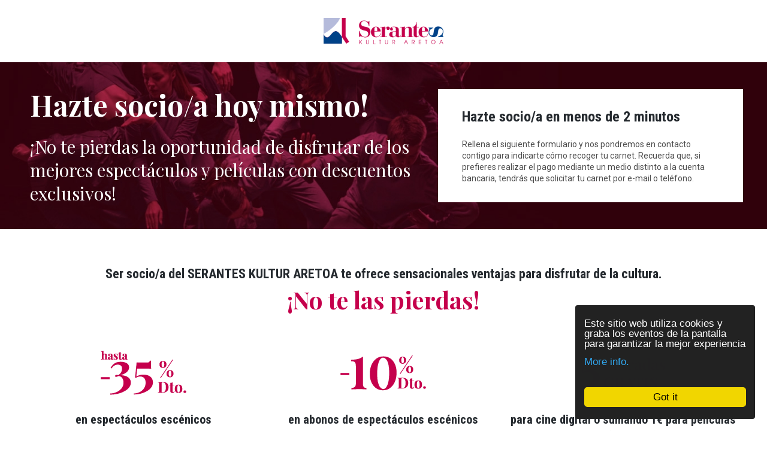

--- FILE ---
content_type: text/html; charset=utf-8
request_url: https://kulturaretoa.serantes.com/hazte-socio-socia
body_size: 11634
content:


<!DOCTYPE html>
<html>
    


<head>
<meta charset="utf-8">
<meta content="ie=edge" http-equiv="x-ua-compatible">
<title>Hazte socio/a de Serantes Kultur Aretoa</title>
<meta name="description" content="">
<meta content="width=device-width, initial-scale=1" name="viewport">
	<meta name="keywords" content="">
	<link rel="icon" href="https://d25ltszcjeom5i.cloudfront.net/landingpages/favicons/99226/favicon-16x16.png">

        <!-- Begin Social Media Meta -->
        <meta property="og:title" content="Hazte socio/a de Serantes Kultur Aretoa" />
        <meta property="og:url" content="https://kulturaretoa.serantes.com/hazte-socio-socia" />
        <meta property="og:description" content="" />
        <meta property="og:image" content="og_image" />
        <meta property="og:type" content="website" />
        <!-- End Social Media Meta -->
        
<link href="https://fonts.googleapis.com/css?family=Playfair+Display:400,700" rel="stylesheet" type="text/css"><link href="https://fonts.googleapis.com/css2?family=Roboto+Condensed:wght@700&amp;display=swap" rel="stylesheet" type="text/css"><link href="https://fonts.googleapis.com/css?family=Roboto" rel="stylesheet" type="text/css"><link href="https://fonts.googleapis.com/css?family=Playfair+Display:400,700" rel="stylesheet" type="text/css">
<style type="text/css">
        .u-row {
  display: flex;
  flex-wrap: nowrap;
  margin-left: 0;
  margin-right: 0;
}

.u-row .u-col {
  position: relative;
  width: 100%;
  padding-right: 0;
  padding-left: 0;
}


.u-row .u-col.u-col-22p64 {
  flex: 0 0 22.64%;
  max-width: 22.64%;
}

.u-row .u-col.u-col-23p87 {
  flex: 0 0 23.87%;
  max-width: 23.87%;
}

.u-row .u-col.u-col-25 {
  flex: 0 0 25%;
  max-width: 25%;
}

.u-row .u-col.u-col-28p49 {
  flex: 0 0 28.49%;
  max-width: 28.49%;
}

.u-row .u-col.u-col-33p33 {
  flex: 0 0 33.33%;
  max-width: 33.33%;
}

.u-row .u-col.u-col-41p81 {
  flex: 0 0 41.81%;
  max-width: 41.81%;
}

.u-row .u-col.u-col-42p4 {
  flex: 0 0 42.4%;
  max-width: 42.4%;
}

.u-row .u-col.u-col-50 {
  flex: 0 0 50%;
  max-width: 50%;
}

.u-row .u-col.u-col-57p6 {
  flex: 0 0 57.6%;
  max-width: 57.6%;
}

.u-row .u-col.u-col-58p19 {
  flex: 0 0 58.19%;
  max-width: 58.19%;
}

.u-row .u-col.u-col-100 {
  flex: 0 0 100%;
  max-width: 100%;
}


@media (max-width: 767px) {
  .u-row:not(.no-stack) {
    flex-wrap: wrap;
  }

  .u-row:not(.no-stack) .u-col {
    flex: 0 0 100% !important;
    max-width: 100% !important;
  }
}

body,html{padding:0;margin:0}html{box-sizing:border-box}*,:after,:before{box-sizing:inherit}html{font-size:14px;-ms-overflow-style:scrollbar;-webkit-tap-highlight-color:rgba(0,0,0,0)}p{margin:0}form .error-field{-webkit-animation-name:shake;animation-name:shake;-webkit-animation-duration:1s;animation-duration:1s;-webkit-animation-fill-mode:both;animation-fill-mode:both}form .error-field input,form .error-field textarea{border-color:#a94442!important;color:#a94442!important}form .field-error{padding:5px 10px;font-size:14px;font-weight:700;position:absolute;top:-20px;right:10px}form .field-error:after{top:100%;left:50%;border:solid transparent;content:" ";height:0;width:0;position:absolute;pointer-events:none;border-color:rgba(136,183,213,0);border-top-color:#ebcccc;border-width:5px;margin-left:-5px}form .spinner{margin:0 auto;width:70px;text-align:center}form .spinner>div{width:12px;height:12px;background-color:hsla(0,0%,100%,.5);margin:0 2px;border-radius:100%;display:inline-block;-webkit-animation:sk-bouncedelay 1.4s infinite ease-in-out both;animation:sk-bouncedelay 1.4s infinite ease-in-out both}form .spinner .bounce1{-webkit-animation-delay:-.32s;animation-delay:-.32s}form .spinner .bounce2{-webkit-animation-delay:-.16s;animation-delay:-.16s}@-webkit-keyframes sk-bouncedelay{0%,80%,to{-webkit-transform:scale(0)}40%{-webkit-transform:scale(1)}}@keyframes sk-bouncedelay{0%,80%,to{-webkit-transform:scale(0);transform:scale(0)}40%{-webkit-transform:scale(1);transform:scale(1)}}@-webkit-keyframes shake{0%,to{-webkit-transform:translateZ(0);transform:translateZ(0)}10%,30%,50%,70%,90%{-webkit-transform:translate3d(-10px,0,0);transform:translate3d(-10px,0,0)}20%,40%,60%,80%{-webkit-transform:translate3d(10px,0,0);transform:translate3d(10px,0,0)}}@keyframes shake{0%,to{-webkit-transform:translateZ(0);transform:translateZ(0)}10%,30%,50%,70%,90%{-webkit-transform:translate3d(-10px,0,0);transform:translate3d(-10px,0,0)}20%,40%,60%,80%{-webkit-transform:translate3d(10px,0,0);transform:translate3d(10px,0,0)}}@media (max-width:480px){.container{max-width:100%!important}}@media (min-width:481px) and (max-width:768px){.hide-tablet{display:none!important}}.container{width:100%;padding-right:0;padding-left:0;margin-right:auto;margin-left:auto}@media (min-width:576px){.container{max-width:540px}}@media (min-width:768px){.container{max-width:720px}}@media (min-width:992px){.container{max-width:960px}}@media (min-width:1200px){.container{max-width:1140px}}

a[onclick] {
  cursor: pointer;
}
body { font-family: 'Roboto'; font-size: 1rem; line-height: 1.5; color: #24292e; background-color: #ffffff; background-image: url('https://assets.unlayer.com/projects/237/1681985854830-FondoBanner.jpg'); background-repeat: no-repeat; background-position: center bottom; } #u_body a { color: #c5004c; text-decoration: none; } #u_body a:hover { color: #c5004c; text-decoration: none; } #u_content_button_1 a:hover { color: #FFFFFF !important; background-color: #8e003a !important; } #u_content_button_2 a:hover { color: #FFFFFF !important; background-color: #24292e !important; }
      </style>
</link></link></link></link></meta></meta></meta></meta><script defer="" src="https://analyticsplusdev.clientify.net/analytics_new/pixel/ZXTdrSKMBFZwPhAz"></script>

            <!-- Google Tag Manager -->
            <script>(function(w,d,s,l,i){w[l]=w[l]||[];w[l].push({'gtm.start':
            new Date().getTime(),event:'gtm.js'});var f=d.getElementsByTagName(s)[0],
            j=d.createElement(s),dl=l!='dataLayer'?'&l='+l:'';j.async=true;j.src=
            'https://www.googletagmanager.com/gtm.js?id='+i+dl;f.parentNode.insertBefore(j,f);
            })(window,document,'script','dataLayer','GTM-WW5JQF3');</script>
            <!-- End Google Tag Manager --> 
</head>
<body>
<div id="main-body" class="u_body" id="u_body" style="min-height: 100vh;">
<div class="u_row" id="u_row_2" style="background-color: #ffffff; padding: 0px;">
<div class="container" style="max-width: 1200px;margin: 0 auto;background-color: #ffffff;">
<div class="u-row">
<div class="u-col u-col-100 u_column" id="u_column_2" style="display:flex;border-top: 0px solid transparent;border-left: 0px solid transparent;border-right: 0px solid transparent;border-bottom: 0px solid transparent;">
<div style="width: 100%;padding:0px;">
<div class="u_content_image" id="u_content_image_3" style="overflow-wrap: break-word;padding: 30px 10px;">
<div style="position:relative;line-height:0px;text-align:center">
<img alt="Image" src="https://assets.unlayer.com/projects/237/1682413691262-482473.png" style="width: 100%;max-width: 200px;" title="Image"/>
</div>
</div>
</div>
</div>
</div>
</div>
</div>
<div class="u_row" id="u_row_28" style="padding: 30px 20px;background-image: url('https://assets.unlayer.com/projects/237/1683878804060-CabeceraCaptacion.jpg');background-repeat: no-repeat;background-position: center center;background-size: cover;">
<div class="container" style="max-width: 1200px;margin: 0 auto;">
<div class="u-row" style="align-items: center;">
<div class="u-col u-col-57p6 u_column" id="u_column_51" style="display:flex;align-items:center;border-top: 0px solid transparent;border-left: 0px solid transparent;border-right: 0px solid transparent;border-bottom: 0px solid transparent;border-radius: 0px;">
<div style="width: 100%;padding:0px;">
<div class="u_content_text" id="u_content_text_7" style="overflow-wrap: break-word;padding: 10px 18px 10px 10px;">
<div style="font-size: 14px; line-height: 130%; text-align: left; word-wrap: break-word;">
<p style="font-size: 14px; line-height: 130%;"><strong><span style="font-family: 'Playfair Display', serif; line-height: 62.4px; font-size: 48px;"><span style="color: #ffffff; line-height: 62.4px;">Hazte socio/a hoy mismo!</span></span></strong></p>
</div>
</div>
<div class="u_content_text" id="u_content_text_deprecated_1" style="overflow-wrap: break-word;padding: 10px 18px 10px 10px;">
<div style="font-size: 14px; line-height: 130%; text-align: left; word-wrap: break-word;">
<p style="font-size: 14px; line-height: 130%;"><span style="font-size: 30px; line-height: 39px; font-family: 'Playfair Display', serif; color: #ffffff;">¡No te pierdas la oportunidad de disfrutar de los mejores espectáculos y películas con descuentos exclusivos!</span></p>
</div>
</div>
</div>
</div>
<div class="u-col u-col-42p4 u_column" id="u_column_52" style="display:flex;align-items:center;background-color:#ffffff;border-top: 0px solid transparent;border-left: 0px solid transparent;border-right: 0px solid transparent;border-bottom: 0px solid transparent;border-radius: 0px;">
<div style="width: 100%;padding:0px;">
<div class="u_content_html" id="u_content_html_1" style="overflow-wrap: break-word;padding: 10px;">
<div><div id="Formulario"></div></div>
</div>
<div class="u_content_text" id="u_content_text_8" style="overflow-wrap: break-word;padding: 10px 40px;">
<div style="font-size: 14px; line-height: 140%; text-align: left; word-wrap: break-word;">
<p style="font-size: 14px; line-height: 140%;"><strong><span style="font-family: 'Roboto Condensed'; line-height: 33.6px; font-size: 24px; color: #24292e;">Hazte socio/a en menos de 2 minutos </span></strong></p>
</div>
</div>
<div class="u_content_text" id="u_content_text_9" style="overflow-wrap: break-word;padding: 10px 40px;">
<div style="font-size: 14px; line-height: 140%; text-align: left; word-wrap: break-word;">
<p style="font-size: 14px; line-height: 140%;"><span style="font-family: Roboto, sans-serif; line-height: 19.6px; color: #4d4d4d;">Rellena el siguiente formulario y nos pondremos en contacto contigo para indicarte cómo recoger tu carnet. Recuerda que, si prefieres realizar el pago mediante un medio distinto a la cuenta bancaria, tendrás que solicitar tu carnet por e-mail o teléfono.</span></p>
</div>
</div>
<div class="u_content_html" id="u_content_html_6" style="overflow-wrap: break-word;padding: 10px;">
<div><div id="Formulario"></div>
<script src="https://api.clientify.net/web-marketing/superforms/script/129574.js" type="text/javascript"></script></div>
</div>
</div>
</div>
</div>
</div>
</div>
<div class="u_row" id="u_row_31" style="background-color: #ffffff; padding: 50px 0px 0px;">
<div class="container" style="max-width: 1200px;margin: 0 auto;background-color: #ffffff;">
<div class="u-row">
<div class="u-col u-col-100 u_column" id="u_column_57" style="display:flex;border-top: 0px solid transparent;border-left: 0px solid transparent;border-right: 0px solid transparent;border-bottom: 0px solid transparent;">
<div style="width: 100%;padding:0px;">
<div class="u_content_heading" id="u_content_heading_9" style="overflow-wrap: break-word;padding: 10px 10px 0px;">
<h2 style="margin: 0px; line-height: 140%; text-align: center; word-wrap: break-word; font-family: 'Roboto Condensed'; font-size: 22px; font-weight: 400;">Ser socio/a del SERANTES KULTUR ARETOA te ofrece sensacionales ventajas para disfrutar de la cultura.</h2>
</div>
<div class="u_content_heading" id="u_content_heading_13" style="overflow-wrap: break-word;padding: 0px 10px 10px;">
<h3 style="margin: 0px; color: #c5004c; line-height: 140%; text-align: center; word-wrap: break-word; font-family: 'Playfair Display',serif; font-size: 40px; font-weight: 700;">¡No te las pierdas!</h3>
</div>
</div>
</div>
</div>
</div>
</div>
<div class="u_row" id="u_row_8" style="background-color: #ffffff; padding: 0px;background-image: url('https://images.unlayer.com/projects/237/1556298155671-icono-1.png');background-repeat: no-repeat;background-position: center top;">
<div class="container" style="max-width: 1200px;margin: 0 auto;background-color: #ffffff;">
<div class="u-row">
<div class="u-col u-col-33p33 u_column" id="u_column_19" style="display:flex;background-color:#ffffff;border-top: 0px solid transparent;border-left: 0px solid transparent;border-right: 0px solid transparent;border-bottom: 0px solid transparent;">
<div style="width: 100%;padding:0px;">
<div class="u_content_image" id="u_content_image_15" style="overflow-wrap: break-word;padding: 40px 10px 10px;">
<div style="position:relative;line-height:0px;text-align:center">
<img alt="Image" src="https://assets.unlayer.com/projects/237/1684138166501-35Dto.png" style="width: 100%;max-width: 145px;" title="Image"/>
</div>
</div>
<div class="u_content_heading" id="u_content_heading_3" style="overflow-wrap: break-word;padding: 10px;">
<h4 style="margin: 0px; color: #24292e; line-height: 140%; text-align: center; word-wrap: break-word; font-family: 'Roboto Condensed'; font-size: 20px; font-weight: 400;">en espectáculos escénicos</h4>
</div>
</div>
</div>
<div class="u-col u-col-33p33 u_column" id="u_column_20" style="display:flex;background-color:#ffffff;border-top: 0px solid transparent;border-left: 0px solid transparent;border-right: 0px solid transparent;border-bottom: 0px solid transparent;">
<div style="width: 100%;padding:0px;">
<div class="u_content_image" id="u_content_image_16" style="overflow-wrap: break-word;padding: 40px 10px 10px;">
<div style="position:relative;line-height:0px;text-align:center">
<img alt="Image" src="https://assets.unlayer.com/projects/237/1683880897841-10Dto.png" style="width: 100%;max-width: 145px;" title="Image"/>
</div>
</div>
<div class="u_content_heading" id="u_content_heading_4" style="overflow-wrap: break-word;padding: 10px;">
<h4 style="margin: 0px; color: #24292e; line-height: 140%; text-align: center; word-wrap: break-word; font-family: 'Roboto Condensed'; font-size: 20px; font-weight: 400;">en abonos de espectáculos escénicos</h4>
</div>
</div>
</div>
<div class="u-col u-col-33p33 u_column" id="u_column_21" style="display:flex;background-color:#ffffff;border-top: 0px solid transparent;border-left: 0px solid transparent;border-right: 0px solid transparent;border-bottom: 0px solid transparent;">
<div style="width: 100%;padding:0px;">
<div class="u_content_image" id="u_content_image_17" style="overflow-wrap: break-word;padding: 40px 10px 10px;">
<div style="position:relative;line-height:0px;text-align:center">
<img alt="Image" src="https://assets.unlayer.com/projects/237/1683880907228-5Entradas.png" style="width: 100%;max-width: 145px;" title="Image"/>
</div>
</div>
<div class="u_content_heading" id="u_content_heading_5" style="overflow-wrap: break-word;padding: 10px;">
<h4 style="margin: 0px; color: #24292e; line-height: 140%; text-align: center; word-wrap: break-word; font-family: 'Roboto Condensed'; font-size: 20px; font-weight: 400;">para cine digital o sumando 1€ para películas 3D. (1 sesión)</h4>
</div>
</div>
</div>
</div>
</div>
</div>
<div class="u_row" id="u_row_32" style="background-color: #ffffff; padding: 0px 0px 50px;background-image: url('https://images.unlayer.com/projects/237/1556298155671-icono-1.png');background-repeat: no-repeat;background-position: center top;">
<div class="container" style="max-width: 1200px;margin: 0 auto;background-color: #ffffff;">
<div class="u-row">
<div class="u-col u-col-33p33 u_column" id="u_column_58" style="display:flex;background-color:#ffffff;border-top: 0px solid transparent;border-left: 0px solid transparent;border-right: 0px solid transparent;border-bottom: 0px solid transparent;">
<div style="width: 100%;padding:0px;">
<div class="u_content_image" id="u_content_image_28" style="overflow-wrap: break-word;padding: 40px 10px 10px;">
<div style="position:relative;line-height:0px;text-align:center">
<img alt="Image" src="https://assets.unlayer.com/projects/237/1684138183821-Todas-b.png" style="width: 100%;max-width: 175px;" title="Image"/>
</div>
</div>
<div class="u_content_heading" id="u_content_heading_6" style="overflow-wrap: break-word;padding: 10px;">
<h4 style="margin: 0px; color: #24292e; line-height: 140%; text-align: center; word-wrap: break-word; font-family: 'Roboto Condensed'; font-size: 20px; font-weight: 400;">las películas de Cine Club GRATIS</h4>
</div>
</div>
</div>
<div class="u-col u-col-33p33 u_column" id="u_column_59" style="display:flex;background-color:#ffffff;border-top: 0px solid transparent;border-left: 0px solid transparent;border-right: 0px solid transparent;border-bottom: 0px solid transparent;">
<div style="width: 100%;padding:0px;">
<div class="u_content_image" id="u_content_image_29" style="overflow-wrap: break-word;padding: 40px 10px 10px;">
<div style="position:relative;line-height:0px;text-align:center">
<img alt="Image" src="https://assets.unlayer.com/projects/237/1683881209081-Porcentaje.png" style="width: 100%;max-width: 61px;" title="Image"/>
</div>
</div>
<div class="u_content_heading" id="u_content_heading_7" style="overflow-wrap: break-word;padding: 10px;">
<h4 style="margin: 0px; color: #24292e; line-height: 140%; text-align: center; word-wrap: break-word; font-family: 'Roboto Condensed'; font-size: 20px; font-weight: 400;">Todos los descuentos de la Red de Teatros Públicos de Euskadi (SAREA)</h4>
</div>
</div>
</div>
<div class="u-col u-col-33p33 u_column" id="u_column_60" style="display:flex;background-color:#ffffff;border-top: 0px solid transparent;border-left: 0px solid transparent;border-right: 0px solid transparent;border-bottom: 0px solid transparent;">
<div style="width: 100%;padding:0px;">
<div class="u_content_image" id="u_content_image_30" style="overflow-wrap: break-word;padding: 40px 10px 10px;">
<div style="position:relative;line-height:0px;text-align:center">
<img alt="Image" src="https://assets.unlayer.com/projects/237/1683881216589-Programacion.png" style="width: 100%;max-width: 91px;" title="Image"/>
</div>
</div>
<div class="u_content_heading" id="u_content_heading_8" style="overflow-wrap: break-word;padding: 10px;">
<h4 style="margin: 0px; color: #24292e; line-height: 140%; text-align: center; word-wrap: break-word; font-family: 'Roboto Condensed'; font-size: 20px; font-weight: 400;">Recibirás de forma personalizada nuestra programación</h4>
</div>
</div>
</div>
</div>
</div>
</div>
<div class="u_row" id="u_row_33" style="background-color: #ffffff; padding: 0px 0px 50px;">
<div class="container" style="max-width: 1200px;margin: 0 auto;background-color: #ffffff;">
<div class="u-row">
<div class="u-col u-col-100 u_column" id="u_column_61" style="display:flex;border-top: 0px solid transparent;border-left: 0px solid transparent;border-right: 0px solid transparent;border-bottom: 0px solid transparent;">
<div style="width: 100%;padding:0px;">
<div class="u_content_button" id="u_content_button_1" style="overflow-wrap: break-word;padding: 10px;">
<div style="text-align: center;">
<a href="#Formulario" style="color:#FFFFFF;background-color:#c5004c;border-radius: 0px;line-height:120%;display:inline-block;text-decoration:none;text-align:center;padding:10px 20px;width:auto;max-width:100%;word-wrap:break-word;font-family: 'Roboto'; font-size: 16px;" target="_self">
    QUIERO HACERME SOCIO
  </a>
</div>
</div>
</div>
</div>
</div>
</div>
</div>
<div class="u_row" id="u_row_34" style="background-color: #f2f2f2; padding: 0px;">
<div class="container" style="max-width: 1200px;margin: 0 auto;">
<div class="u-row">
<div class="u-col u-col-41p81 u_column" id="u_column_62" style="display:flex;border-top: 0px solid transparent;border-left: 0px solid transparent;border-right: 0px solid transparent;border-bottom: 0px solid transparent;border-radius: 0px;">
<div style="width: 100%;padding:50px 0px 0px;">
<div class="u_content_image" id="u_content_image_31" style="overflow-wrap: break-word;padding: 10px;">
<div style="position:relative;line-height:0px;text-align:center">
<img alt="" src="https://assets.unlayer.com/projects/237/1683881688731-txartela.png" style="width: 100%;max-width: 740px;" title=""/>
</div>
</div>
</div>
</div>
<div class="u-col u-col-58p19 u_column" id="u_column_63" style="display:flex;border-top: 0px solid transparent;border-left: 0px solid transparent;border-right: 0px solid transparent;border-bottom: 0px solid transparent;border-radius: 0px;">
<div style="width: 100%;padding:0px;">
<div class="u_content_heading" id="u_content_heading_12" style="overflow-wrap: break-word;padding: 10px 10px 0px;">
<h2 style="margin: 0px; line-height: 140%; text-align: left; word-wrap: break-word; font-family: 'Roboto Condensed'; font-size: 22px; font-weight: 400;">Condiciones generales</h2>
</div>
<div class="u_content_heading" id="u_content_heading_2" style="overflow-wrap: break-word;padding: 0px 10px 10px;">
<h3 style="margin: 0px; color: #c5004c; line-height: 140%; text-align: left; word-wrap: break-word; font-family: 'Playfair Display',serif; font-size: 40px; font-weight: 700;">Carnet de socio/a SKA</h3>
</div>
<div class="u_content_html" id="u_content_html_2" style="overflow-wrap: break-word;padding: 10px;">
<div><ul style="list-style-type:none; margin-left:0;padding-left:0">
<li style="border:2px dotted #ccc; padding:10px;margin-bottom:5px;">El carnet de socio/a del SKA es anual. Tiene una validez hasta diciembre del año de su emisión, es decir, de enero a diciembre.</li>
<li style="border:2px dotted #ccc; padding:10px;margin-bottom:5px;">El precio del carnet de socio/a es de 30€ al año.</li>
<li style="border:2px dotted #ccc; padding:10px;margin-bottom:5px;">El documento es personal e intransferible.</li>
<li style="border:2px dotted #ccc; padding:10px;margin-bottom:5px;">Para adquirir el abono de actividades escénicas con su correspondiente 10% de descuento tendrás que solicitarlo en taquilla.</li>
<li style="border:2px dotted #ccc; padding:10px;margin-bottom:5px;">Para adquirir tus entradas gratuitas de cine o espectáculos escénicos, tendrás que enseñar tu carnet de socio/a del SKA en taquilla y posteriormente en el acceso a la sala.</li>
<li style="border:2px dotted #ccc; padding:10px;margin-bottom:5px;">Si quieres canjear alguna entrada de cine por una invitación para un/a acompañante, tendrás que hacerlo en taquilla.</li>
</ul>
</div>
</div>
</div>
</div>
</div>
</div>
</div>
<div class="u_row" id="u_row_20" style="padding: 50px 10px 20px;">
<div class="container" style="max-width: 1200px;margin: 0 auto;">
<div class="u-row">
<div class="u-col u-col-100 u_column" id="u_column_42" style="display:flex;border-top: 0px solid transparent;border-left: 0px solid transparent;border-right: 0px solid transparent;border-bottom: 0px solid transparent;">
<div style="width: 100%;padding:0px;">
<div class="u_content_heading" id="u_content_heading_14" style="overflow-wrap: break-word;padding: 10px 10px 0px;">
<h2 style="margin: 0px; color: #ffffff; line-height: 140%; text-align: center; word-wrap: break-word; font-family: 'Roboto Condensed'; font-size: 22px; font-weight: 400;">Hacerse socio/a es muy fácil y económico</h2>
</div>
<div class="u_content_heading" id="u_content_heading_15" style="overflow-wrap: break-word;padding: 0px 10px 10px;">
<h3 style="margin: 0px; color: #ffffff; line-height: 140%; text-align: center; word-wrap: break-word; font-family: 'Playfair Display',serif; font-size: 40px; font-weight: 700;">4 formas de solicitar tu carnet</h3>
</div>
</div>
</div>
</div>
</div>
</div>
<div class="u_row" id="u_row_36" style="padding: 0px 20px 50px;">
<div class="container" style="max-width: 1200px;margin: 0 auto;">
<div class="u-row">
<div class="u-col u-col-22p64 u_column" id="u_column_65" style="display:flex;border-top: 0px solid transparent;border-left: 0px solid transparent;border-right: 0px solid transparent;border-bottom: 0px solid transparent;border-radius: 0px;">
<div style="width: 100%;padding:0px;">
<div class="u_content_html" id="u_content_html_3" style="overflow-wrap: break-word;padding: 10px;">
<div><ul style="color:#fff; list-style-type:none;padding-left:0">
<li style="padding-left: 30px;background-image: url(https://assets.unlayer.com/projects/237/1683884135296-Tel.png);background-position: 0px 12px;background-size: 1.2rem 1.2rem;background-repeat: no-repeat;"><span style="font-size:30px; font-family:Roboto Condensed;"><a href="tel:+34944205850" style="color:#fff; text-decoration:none;">94 420 58 50 </a></span></li>
<li style="padding-left: 30px;background-image: url(https://assets.unlayer.com/projects/237/1683884128143-Calendar.png);background-position: 0px 0px;background-size: 1.2rem 1.2rem;background-repeat: no-repeat;margin-bottom:10px;">de lunes a viernes</li>
<li style="padding-left: 30px;background-image: url(https://assets.unlayer.com/projects/237/1683884120301-Reloj.png);background-position: 0px 0px;background-size: 1.2rem 1.2rem;background-repeat: no-repeat;">de 9:00 a 14:00</li>
</ul>
</div>
</div>
</div>
</div>
<div class="u-col u-col-23p87 u_column" id="u_column_66" style="display:flex;border-top: 0px solid transparent;border-left: 0px solid transparent;border-right: 0px solid transparent;border-bottom: 0px solid transparent;border-radius: 0px;">
<div style="width: 100%;padding:0px;">
<div class="u_content_html" id="u_content_html_4" style="overflow-wrap: break-word;padding: 10px;">
<div><ul style="color:#fff; list-style-type:none;padding-left:0">
<li style="padding-left: 30px;background-image: url(https://assets.unlayer.com/projects/237/1683884135296-Tel.png);background-position: 0px 12px;background-size: 1.2rem 1.2rem;background-repeat: no-repeat;"><span style="font-size:30px; font-family:Roboto Condensed;"><a href="tel:+34944839244" style="color:#fff; text-decoration:none;">94 483 92 44 </a></span></li>
<li style="padding-left: 30px;background-image: url(https://assets.unlayer.com/projects/237/1683884128143-Calendar.png);background-position: 0px 0px;background-size: 1.2rem 1.2rem;background-repeat: no-repeat;margin-bottom:10px;">de jueves a domingo</li>
<li style="padding-left: 30px;background-image: url(https://assets.unlayer.com/projects/237/1683884120301-Reloj.png);background-position: 0px 0px;background-size: 1.2rem 1.2rem;background-repeat: no-repeat;">de 17:30 a 21:00</li>
</ul></div>
</div>
</div>
</div>
<div class="u-col u-col-28p49 u_column" id="u_column_67" style="display:flex;border-top: 0px solid transparent;border-left: 0px solid transparent;border-right: 0px solid transparent;border-bottom: 0px solid transparent;border-radius: 0px;">
<div style="width: 100%;padding:0px;">
<div class="u_content_html" id="u_content_html_5" style="overflow-wrap: break-word;padding: 10px;">
<div><ul style="color:#fff; list-style-type:none;padding-left:0">
<li style="padding-left: 30px;background-image: url(https://assets.unlayer.com/projects/237/1683884864644-correo.png);background-position: 0px 9px;background-size: 1.2rem 1.2rem;background-repeat: no-repeat;"><span style="font-size:22px; font-family:Roboto Condensed;"><a href="mailto:serantes@serantes.com" style="color:#fff; text-decoration:none;">serantes@serantes.com</a></span></li>
</ul></div>
</div>
</div>
</div>
<div class="u-col u-col-25 u_column" id="u_column_68" style="display:flex;border-top: 0px solid transparent;border-left: 0px solid transparent;border-right: 0px solid transparent;border-bottom: 0px solid transparent;border-radius: 0px;">
<div style="width: 100%;padding:0px;">
<div class="u_content_text" id="u_content_text_37" style="overflow-wrap: break-word;padding: 10px;">
<div style="font-size: 16px; line-height: 140%; text-align: left; word-wrap: break-word;">
<p style="line-height: 140%;"><span style="color: #ffffff; line-height: 19.6px;">Rellenando el formulario que encontrarás a continuación si vas a realizar el pago mediante cuenta bancaria</span></p>
</div>
</div>
<div class="u_content_button" id="u_content_button_2" style="overflow-wrap: break-word;padding: 10px;">
<div style="text-align: center;">
<a href="#Formulario" style="color:#24292e;background-color:#ffffff;border-radius: 0px;line-height:120%;display:inline-block;text-decoration:none;text-align:center;padding:10px 20px;width:auto;max-width:100%;word-wrap:break-word;font-size: 14px;" target="_self">
    QUIERO HACERME SOCIO
  </a>
</div>
</div>
</div>
</div>
</div>
</div>
</div>
<div class="u_row" id="u_row_26" style="background-color: #1a1a1a; padding: 30px 20px;">
<div class="container" style="max-width: 1200px;margin: 0 auto;">
<div class="u-row" style="align-items: flex-start;">
<div class="u-col u-col-50 u_column" id="u_column_49" style="display:flex;align-items:flex-start;border-top: 0px solid transparent;border-left: 0px solid transparent;border-right: 0px solid transparent;border-bottom: 0px solid transparent;">
<div style="width: 100%;padding:0px;">
<div class="u_content_image" id="u_content_image_36" style="overflow-wrap: break-word;padding: 10px;">
<div style="position:relative;line-height:0px;text-align:left">
<img alt="" src="https://assets.unlayer.com/projects/237/1682414371487-144161.png" style="width: 100%;max-width: 200px;" title=""/>
</div>
</div>
<div class="u_content_text" id="u_content_text_38" style="overflow-wrap: break-word;padding: 10px;">
<div style="font-family: 'Roboto Condensed'; font-size: 14px; line-height: 140%; text-align: left; word-wrap: break-word;">
<p style="line-height: 140%;"><span style="color: #ffffff; line-height: 19.6px;">SERANTES KULTUR ARETOA</span><br/><span style="color: #ffffff; line-height: 19.6px;">Gabriel Aresti s/n</span><br/><span style="color: #ffffff; line-height: 19.6px;">48980 Santurtzi</span></p>
<p style="line-height: 140%;"><span style="color: #ffffff; line-height: 19.6px;"><span style="color: #c5004c; line-height: 19.6px;"><a href="tel:+34944205850" rel="noopener" style="color: #c5004c;" target="_blank">94 420 58 50</a></span> | <span style="color: #c5004c; line-height: 19.6px;"><a href="mailto:serantes@serantes.com?subject=DESDE%20LP%20CAPTACI%C3%93N%20SOCIOS" rel="noopener" style="color: #c5004c;" target="_blank">serantes@serantes.com</a></span></span></p>
</div>
</div>
</div>
</div>
<div class="u-col u-col-50 u_column" id="u_column_69" style="display:flex;align-items:flex-start;border-top: 0px solid transparent;border-left: 0px solid transparent;border-right: 0px solid transparent;border-bottom: 0px solid transparent;border-radius: 0px;">
<div style="width: 100%;padding:0px;">
<div class="u_content_social" id="u_content_social_1" style="overflow-wrap: break-word;padding: 10px;">
<div style="text-align:right;line-height:0px"><a href="https://www.facebook.com/seranteskulturaretoa" style="display:inline-block;width:32px;height:32px;margin-right:10px" target="_blank"><img height="32" src="https://cdn.tools.unlayer.com/social/icons/circle-white/facebook.png" width="32"/></a><a href="https://twitter.com/SerantesKultura" style="display:inline-block;width:32px;height:32px;margin-right:10px" target="_blank"><img height="32" src="https://cdn.tools.unlayer.com/social/icons/circle-white/twitter.png" width="32"/></a><a href="https://www.instagram.com/skasanturtzi/" style="display:inline-block;width:32px;height:32px;margin-right:10px" target="_blank"><img height="32" src="https://cdn.tools.unlayer.com/social/icons/circle-white/instagram.png" width="32"/></a><a href="https://www.youtube.com/@SerantesKulturAretoa" style="display:inline-block;width:32px;height:32px;margin-right:0px" target="_blank"><img height="32" src="https://cdn.tools.unlayer.com/social/icons/circle-white/youtube.png" width="32"/></a></div>
</div>
</div>
</div>
</div>
</div>
</div>
</div>



    <div id="thanks-body" style="display: none">
        <div class="u_body" id="u_body" style="min-height: 100vh; background-color: #e7e7e7; font-family: arial,helvetica,sans-serif;">
 <div class="u_row" id="u_row_2" style=" background-color: #ffffff; padding: 0px;">
  <div class="container" style="max-width: 1200px;">
   <div class="row">
    <div class="col-md-12 u_column" id="u_column_2">
     <div style="padding: 0px;border-top: 0px solid transparent;border-left: 0px solid transparent;border-right: 0px solid transparent;border-bottom: 0px solid transparent;">
      <div class="u_content_image" id="u_content_image_1" style="overflow-wrap: break-word;padding: 20px;">
       <div style="line-height:0px;text-align:center">
        <img alt="Image" src="https://unroll-images-production.s3.amazonaws.com/projects/237/1556293209397-LOGO.png" style="max-width:100%" title="Image"/>
       </div>
      </div>
     </div>
    </div>
   </div>
  </div>
 </div>
 <div class="u_row" id="u_row_1" style=" background-color: rgba(255,255,255,0); padding: 10px; background-image: url('https://unroll-images-production.s3.amazonaws.com/projects/237/1556296171792-001.jpg');  background-repeat: no-repeat; background-position: center top; background-size: cover;">
  <div class="container" style="max-width: 1200px; background-color: rgba(255,255,255,0);">
   <div class="row">
    <div class="col-md-12 u_column" id="u_column_1">
     <div style="padding: 0px;border-top: 0px solid transparent;border-left: 0px solid transparent;border-right: 0px solid transparent;border-bottom: 0px solid transparent;">
      <div class="u_content_text" id="u_content_text_1" style="overflow-wrap: break-word;padding: 300px 20px;">
       <div class="editable" style="color:#ffffff;line-height:140%;text-align:left;word-wrap:break-word">
        <p style="text-align: center; font-size: 14px; line-height: 140%;">
         <span style="font-family: Lato, sans-serif; font-size: 44px; line-height: 61.6px;">
          <strong>
           <span style="line-height: 61.6px; font-size: 44px;">
            MUCHAS GRACIAS
           </span>
          </strong>
         </span>
        </p>
        <p style="text-align: center; font-size: 14px; line-height: 140%;">
         <span style="font-family: Lato, sans-serif; font-size: 14px; line-height: 19.6px;">
          <strong>
           <span style="font-size: 34px; line-height: 47.6px;">
            EN BREVE ESTAREMOS CONTIGO
           </span>
          </strong>
         </span>
        </p>
       </div>
      </div>
     </div>
    </div>
   </div>
  </div>
 </div>
 <div class="u_row" id="u_row_3" style=" background-color: #ffffff; padding: 0px;">
  <div class="container" style="max-width: 1200px;">
   <div class="row">
    <div class="col-md-12 u_column" id="u_column_7">
     <div style="padding: 0px;border-top: 0px solid transparent;border-left: 0px solid transparent;border-right: 0px solid transparent;border-bottom: 0px solid transparent;">
     </div>
    </div>
   </div>
  </div>
 </div>
</div>

    </div>
        <link rel="stylesheet" href="https://cdn.jsdelivr.net/npm/intl-tel-input@18.1.1/build/css/intlTelInput.css">
        <script src="https://cdn.jsdelivr.net/npm/intl-tel-input@18.1.1/build/js/intlTelInput.min.js"></script>
        <script src="https://cdnjs.cloudflare.com/ajax/libs/jquery/2.2.4/jquery.min.js" integrity="sha512-DUC8yqWf7ez3JD1jszxCWSVB0DMP78eOyBpMa5aJki1bIRARykviOuImIczkxlj1KhVSyS16w2FSQetkD4UU2w==" crossorigin="anonymous"></script>
    
        <!-- Begin Cookie Consent plugin by Silktide - http://silktide.com/cookieconsent -->
        <script type="text/javascript">
            var cookie_info = "Este sitio web utiliza cookies y graba los eventos de la pantalla para garantizar la mejor experiencia";
            
            cookie_info =  cookie_info + "<br><a style='margin-top: 13px; display: block; left: right;' href='https://www.serantes.com/politica-de-cookies/' target='_blank'> More info. </a>";
            
            window.cookieconsent_options = {"message":cookie_info, "dismiss":"Got it", "learnMore":"More info", "link":null, "theme":"dark-floating"};
        </script>
        <script type="text/javascript" src="https://cdnjs.cloudflare.com/ajax/libs/cookieconsent2/1.0.10/cookieconsent.min.js"></script>
        <style>
            .cc_logo{
                display: none !important;
            }
            .cc_container .cc_btn {
                bottom: 20px;
            }
            .cc_container .cc_message {
                padding-top: 12px;
            }
            .cc_container{
                border-radius: 4px;
            }
            .cc_banner-wrapper {
                z-index: 9999999999;
            }
        </style>
        <!-- End Cookie Consent plugin -->
    
    

    
            <!-- Google Tag Manager (noscript) -->
            <noscript><iframe src="https://www.googletagmanager.com/ns.html?id=GTM-WW5JQF3"
            height="0" width="0" style="display:none;visibility:hidden"></iframe></noscript>
            <!-- End Google Tag Manager (noscript) -->
            
    
    
    
        
        <!-- Social Sharing Widget -->
        <script type='text/javascript' src='https://platform-api.sharethis.com/js/sharethis.js#property=59b94f7dc6f5b70011b3c691&product=sticky-share-buttons' async='async'></script>
        
        <script src="https://cdnjs.cloudflare.com/ajax/libs/jquery.countdown/2.2.0/jquery.countdown.min.js" integrity="sha512-lteuRD+aUENrZPTXWFRPTBcDDxIGWe5uu0apPEn+3ZKYDwDaEErIK9rvR0QzUGmUQ55KFE2RqGTVoZsKctGMVw==" crossorigin="anonymous" referrerpolicy="no-referrer"></script>
        <script src="https://cdnjs.cloudflare.com/ajax/libs/jquery.form/4.2.2/jquery.form.min.js"></script>
        <script>
            var CURRENT_LANDING_PAGE_ID = 99226;
            var requiredFieldsString = '[]';
            var requiredFields = JSON.parse(requiredFieldsString);

            $( document ).ready(function() {
                if ($('#countdown').length > 0){
                    $('#countdown').countdown($("#countdown_config").attr("data-future-date") + " " + $("#countdown_config").attr("data-future-time")).on('update.countdown', function(event) {
                        var $this = $(this).html(event.strftime(''
                                + '<span>%D</span> dia%!d '
                                + '<span>%H</span> hr '
                                + '<span>%M</span> min '
                                + '<span>%S</span> sec'));
                    });
                }
            });

            var a_form = $('input[type="submit"]:hidden').prev().find('a');
            if (!a_form.length) {
                a_form = $('button.v-button-width-width[type="submit"]');
                if (!a_form.length) {
                    a_form = $('button[type="submit"]')
                }
            }
            var a_form_html = a_form.html();
            var landing_form = a_form.closest('form');

            function stripHtml(input) {
                var div = document.createElement("div");
                div.innerHTML = input;
                return div.textContent || div.innerText || "";
            }

            var webform_options = {
                resetForm: true,
                url: "https://api.clientify.net/web-marketing/webforms/process/99226/",
                type: "POST",
                beforeSubmit: function(formData, jqForm, options){
                    a_form.html('<div class="spinner"><div class="bounce1"></div><div class="bounce2"></div><div class="bounce3"></div></div>')

                    // Limpieza de campos en el arreglo que se va a enviar
                    var fieldsToSanitize = ['gdpr_acceptance', 'disclaimer'];

                    formData.forEach(function(item) {
                        if (fieldsToSanitize.includes(item.name)) {
                            // Limpiar HTML del valor
                            var div = document.createElement("div");
                            div.innerHTML = item.value;
                            item.value = div.textContent || div.innerText || "";
                        }
                    });

                    if (!landing_form[0].checkValidity()){
                        alert("Please fill required fields");
                        a_form.html(a_form_html);
                        return false
                    }
                },
                success: function (response) {
                    if (response.success) {
                        if (response.tracking_url) {
                            var i = document.createElement('img');
                            i.src = response.tracking_url;
                            i.alt = 'image';
                            i.style.display = 'none';
                            document.body.appendChild(i);
                        }
                        if (response.tracking_pixel2) {
                            var i = document.createElement('img');
                            i.src = response.tracking_pixel2;
                            i.alt = 'image';
                            i.style.display = 'none';
                            document.body.appendChild(i);
                        }
                        if (response.success_option === 'redirection' || response.success_option === 'landingpage') {
                            location.href = response.success_text;
                        }
                        else if (response.success_option === 'thanks') {
                            $('#main-body').hide();
                            $('#thanks-body').show();
                        }
                        else {
                            alert(response.success_text);
                        }
                    }
                    else {
                        alert(response.success_text);
                    }
                    a_form.html(a_form_html)
                }
            };

            function getHoverColor(string){
                var hover_color = '';
                if (string){
                    var style_array = string.split(';');
                    for (i=0; i < style_array.length; i++){
                        var property = style_array[i].split(':');
                        if (property[0] === 'hover-color'){
                            hover_color = property[1]
                        }
                    }
                }
                return hover_color
            }

            function markAsRequired(form, required_fields){
                form.find('input').each(function(){
                    var $this = $(this);
                    $.each(required_fields, function(index, value){
                        if (value === $this.attr('name')){
                            $this.prop('required', true);
                        }
                    })
                });
            }

            markAsRequired(landing_form, requiredFields);

            var a_style = a_form.attr('style');

            var hover_color = getHoverColor(a_style);
            if (hover_color === ''){
                hover_color = a_form.css('background-color')
            }
            var background_color = a_form.css('background-color');

            a_form.hover(function(){
                $(this).css("background-color", hover_color);
            }, function(){
                $(this).css("background-color", background_color);
            });

            a_form.click(function(event){
                event.preventDefault();
                var landing_form = $(this).closest('form');
                //if (vk){webform_options.data = {visitor_key: vk}}
                /*New Analytics*/
                if (typeof vk === 'undefined') {
                      // vk is (not defined) OR (defined AND unitialized)
                    } else {
                      webform_options.data = {visitor_key: vk}
                }
                var vk2 = localStorage.getItem("__ZXTdrSKMBFZwPhAz_visitor_uuid");
                console.log("visitor key 2 "+vk2)
                if ((vk2 != null) || (vk2 != ""))
                    webform_options.data = {visitor_key2: vk2}
                landing_form.ajaxSubmit(webform_options);
            });

            //New method for hash
            var sourcehash = window.location.hash.replace('#','');
            if (sourcehash !== '' && sourcehash !== undefined){
                var hash_list = sourcehash.split('_');
                if (hash_list[0] == 'thanks'){
                    $('#main-body').hide();
                    $('#thanks-body').show();
                }
                else if (hash_list[0] == 'message'){
                    var message = hash_list[1].replace('-', ' ');
                    alert(message);
                }
            }


        </script>
    
    
    
        <!--Clientify Tracking Begins-->
        <script type="text/javascript">
        if (typeof trackerCode ==='undefined'){
            (function (d, w, u, o) {
                w[o] = w[o] || function () {
                    (w[o].q = w[o].q || []).push(arguments)
                };
                a = d.createElement('script'),
                    m = d.getElementsByTagName('script')[0];
                a.async = 1; a.src = u;
                m.parentNode.insertBefore(a, m)
            })(document, window, 'https://analytics.clientify.net/tracker.js', 'ana');
            ana('setTrackerUrl', 'https://analytics.clientify.net');
            ana('setTrackingCode', 'CF-28438-28438-1VR6O');
            ana('trackPageview');
        }</script>
        <!--Clientify Tracking Ends-->
        

    

        <style>
            .iti--allow-dropdown input, .iti--allow-dropdown input[type=text] {
                padding-left: 52px !important;
            }

            .iti.iti--allow-dropdown{
                width: 100%;
            }

            .phone-validation-message {
                font-size: 12px;
                color: red;
                margin-left: 5px;
            }
        </style>
        <script>
            const phoneInputs = document.querySelectorAll('input[name="phone"]');
            let counter = 0;
            phoneInputs.forEach(input => {
                counter++; 
                input.setAttribute('data-id', 'phone-input-' + counter);
                input.setAttribute('placeholder', '');
                const parentElement = input.parentNode;
                const iti = window.intlTelInput(input, {
                    utilsScript: "https://cdn.jsdelivr.net/npm/intl-tel-input@18.1.1/build/js/utils.js",
                    initialCountry: "auto",
                    geoIpLookup: function(callback) {
                        fetch("https://api.ipify.org/?format=json")
                        .then(res => res.json())
                        .then(data => {
                            const userIp = data.ip;
                            return fetch(`https://api.clientify.com/v1/forward-ip/${userIp}`);
                        })
                        .then(res => res.json())
                        .then(data => {
                            const countryCode = data.countryCode || "ES";
                            callback(countryCode);
                        })
                        .catch(() => {
                            console.log('API call failed, setting default country');
                            callback("ES");
                        });
                    },
                });

                input.addEventListener('input', function() {
                    const parentElementInput = input.parentNode;
                    let validationResult = document.getElementById(input.getAttribute('data-id') + "-validation-message");
                    if (!validationResult) {
                        validationResult = document.createElement('span');
                        validationResult.id = input.getAttribute('data-id') + "-validation-message";
                        validationResult.className = "phone-validation-message";
                        parentElementInput.parentNode.insertBefore(validationResult, parentElementInput.nextSibling);
                    }

                    if (iti.isValidNumber()) {
                        input.style.border = ""; 
                        validationResult.textContent = ""; 
                    } else {
                        input.style.border = "1px solid red";
                        validationResult.textContent = `Not a valid number`;
                    }
                });

                input.addEventListener('change', function() {
                    if (!iti.isValidNumber()) {
                        input.value = "";
                    }

                    if (iti.isValidNumber()) {
                        var phoneNumber = iti.getNumber();
                        input.value = phoneNumber;
                    }
                });

                setTimeout(() => {
                    console.log('Script');
                    const phoneBandsActive = document.querySelector(".iti__flag");
                    const actualCountry = iti. getSelectedCountryData();
                    if(input.placeholder == '' || phoneBandsActive.classList.length < 2){
                        console.log('Empty band');
                        iti.setCountry("es");
                    }
                }, 5000);
            });
        </script>
    </body>
</html>
